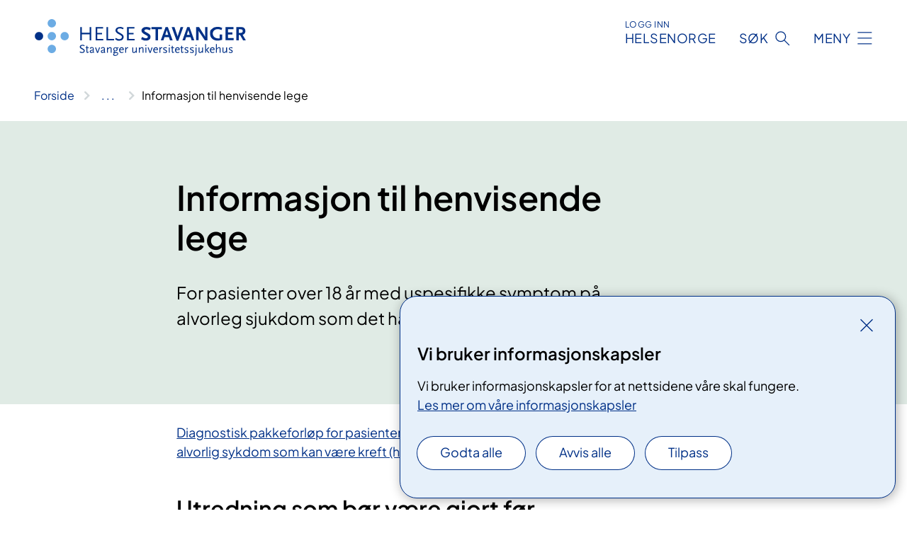

--- FILE ---
content_type: text/html; charset=utf-8
request_url: https://www.helse-stavanger.no/avdelinger/mottaksklinikken/diagnostisk-senter/informasjon-til-henvisende-lege
body_size: 7034
content:


<!DOCTYPE html>

<html lang="nb">

<head>
    <meta name="viewport" content="width=device-width, initial-scale=1" />
    <meta name="format-detection" content="telephone=no" />
    <link href="/static/css/mainstyles.D7Hp8eqn.css" rel="stylesheet"></link>
    <link href="/static/css/components.DD6By0E_.css" rel="stylesheet"></link>
    <link rel="stylesheet" href="/FNSP.styles.css?v=f81adc5c18d68f283c5b8f323da36fa19757957d31440b228f6c420bdaa7cc42" />


<title>Informasjon til henvisende lege - Helse Stavanger HF</title>
  <meta name="description" content="For pasienter over 18 &#xE5;r med uspesifikke symptom p&#xE5; alvorleg sjukdom som det hastar &#xE5; avklare." />


    <meta property="og:title" content="Informasjon til henvisende lege" />
    <meta property="twitter:title" content="Informasjon til henvisende lege" />
  <meta property="og:description" content="For pasienter over 18 &#xE5;r med uspesifikke symptom p&#xE5; alvorleg sjukdom som det hastar &#xE5; avklare." />
  <meta property="twitter:description" content="For pasienter over 18 &#xE5;r med uspesifikke symptom p&#xE5; alvorleg sjukdom som det hastar &#xE5; avklare." />
  <meta name="twitter:card" content="summary_large_image" />
  <meta property="og:image" content="https://www.helse-stavanger.no/4afaf1/contentassets/a0723fa3f7af404390f98316d5eba397/logosome.jpg?width=1200&height=628&quality=80" />
  <meta property="twitter:image" content="https://www.helse-stavanger.no/4afaf1/contentassets/a0723fa3f7af404390f98316d5eba397/logosome.jpg?width=1200&height=628&quality=80" />
  <meta property="og:image:secure_url" content="https://www.helse-stavanger.no/4afaf1/contentassets/a0723fa3f7af404390f98316d5eba397/logosome.jpg?width=1200&height=628&quality=80" />
  <meta property="og:image:alt" content="Logo, firmanavn" />
  <meta property="twitter:image:alt" content="Logo, firmanavn" />
                <link rel="icon" href="/494e26/globalassets/system/favicon-vest.svg">


<div id="matomo-tracking-props" data-baseUrl="https://app-fnsp-matomo-analytics-prod.azurewebsites.net/" data-siteId="17"></div>
    <script>
        FNSP = {};
        FNSP.API = "https://www.helse-stavanger.no";
        FNSP.IsPrint = false;
        FNSP.CurrentSite = {Name: "Helse Stavanger", Id: "a625673e-80f3-4e9e-b3e8-f2d463b75fc0", StartPage: "585290" }
        FNSP.SingleKey = "FOssxJD0F5jW1TW3VRuqxRkuLlAulQIpUCXRESLCOaCvrZEt";
        FNSP.FindEnabled = true;
        FNSP.StoredQuery = false;
    </script>
    <script>
!function(T,l,y){var S=T.location,k="script",D="instrumentationKey",C="ingestionendpoint",I="disableExceptionTracking",E="ai.device.",b="toLowerCase",w="crossOrigin",N="POST",e="appInsightsSDK",t=y.name||"appInsights";(y.name||T[e])&&(T[e]=t);var n=T[t]||function(d){var g=!1,f=!1,m={initialize:!0,queue:[],sv:"5",version:2,config:d};function v(e,t){var n={},a="Browser";return n[E+"id"]=a[b](),n[E+"type"]=a,n["ai.operation.name"]=S&&S.pathname||"_unknown_",n["ai.internal.sdkVersion"]="javascript:snippet_"+(m.sv||m.version),{time:function(){var e=new Date;function t(e){var t=""+e;return 1===t.length&&(t="0"+t),t}return e.getUTCFullYear()+"-"+t(1+e.getUTCMonth())+"-"+t(e.getUTCDate())+"T"+t(e.getUTCHours())+":"+t(e.getUTCMinutes())+":"+t(e.getUTCSeconds())+"."+((e.getUTCMilliseconds()/1e3).toFixed(3)+"").slice(2,5)+"Z"}(),iKey:e,name:"Microsoft.ApplicationInsights."+e.replace(/-/g,"")+"."+t,sampleRate:100,tags:n,data:{baseData:{ver:2}}}}var h=d.url||y.src;if(h){function a(e){var t,n,a,i,r,o,s,c,u,p,l;g=!0,m.queue=[],f||(f=!0,t=h,s=function(){var e={},t=d.connectionString;if(t)for(var n=t.split(";"),a=0;a<n.length;a++){var i=n[a].split("=");2===i.length&&(e[i[0][b]()]=i[1])}if(!e[C]){var r=e.endpointsuffix,o=r?e.location:null;e[C]="https://"+(o?o+".":"")+"dc."+(r||"services.visualstudio.com")}return e}(),c=s[D]||d[D]||"",u=s[C],p=u?u+"/v2/track":d.endpointUrl,(l=[]).push((n="SDK LOAD Failure: Failed to load Application Insights SDK script (See stack for details)",a=t,i=p,(o=(r=v(c,"Exception")).data).baseType="ExceptionData",o.baseData.exceptions=[{typeName:"SDKLoadFailed",message:n.replace(/\./g,"-"),hasFullStack:!1,stack:n+"\nSnippet failed to load ["+a+"] -- Telemetry is disabled\nHelp Link: https://go.microsoft.com/fwlink/?linkid=2128109\nHost: "+(S&&S.pathname||"_unknown_")+"\nEndpoint: "+i,parsedStack:[]}],r)),l.push(function(e,t,n,a){var i=v(c,"Message"),r=i.data;r.baseType="MessageData";var o=r.baseData;return o.message='AI (Internal): 99 message:"'+("SDK LOAD Failure: Failed to load Application Insights SDK script (See stack for details) ("+n+")").replace(/\"/g,"")+'"',o.properties={endpoint:a},i}(0,0,t,p)),function(e,t){if(JSON){var n=T.fetch;if(n&&!y.useXhr)n(t,{method:N,body:JSON.stringify(e),mode:"cors"});else if(XMLHttpRequest){var a=new XMLHttpRequest;a.open(N,t),a.setRequestHeader("Content-type","application/json"),a.send(JSON.stringify(e))}}}(l,p))}function i(e,t){f||setTimeout(function(){!t&&m.core||a()},500)}var e=function(){var n=l.createElement(k);n.src=h;var e=y[w];return!e&&""!==e||"undefined"==n[w]||(n[w]=e),n.onload=i,n.onerror=a,n.onreadystatechange=function(e,t){"loaded"!==n.readyState&&"complete"!==n.readyState||i(0,t)},n}();y.ld<0?l.getElementsByTagName("head")[0].appendChild(e):setTimeout(function(){l.getElementsByTagName(k)[0].parentNode.appendChild(e)},y.ld||0)}try{m.cookie=l.cookie}catch(p){}function t(e){for(;e.length;)!function(t){m[t]=function(){var e=arguments;g||m.queue.push(function(){m[t].apply(m,e)})}}(e.pop())}var n="track",r="TrackPage",o="TrackEvent";t([n+"Event",n+"PageView",n+"Exception",n+"Trace",n+"DependencyData",n+"Metric",n+"PageViewPerformance","start"+r,"stop"+r,"start"+o,"stop"+o,"addTelemetryInitializer","setAuthenticatedUserContext","clearAuthenticatedUserContext","flush"]),m.SeverityLevel={Verbose:0,Information:1,Warning:2,Error:3,Critical:4};var s=(d.extensionConfig||{}).ApplicationInsightsAnalytics||{};if(!0!==d[I]&&!0!==s[I]){var c="onerror";t(["_"+c]);var u=T[c];T[c]=function(e,t,n,a,i){var r=u&&u(e,t,n,a,i);return!0!==r&&m["_"+c]({message:e,url:t,lineNumber:n,columnNumber:a,error:i}),r},d.autoExceptionInstrumented=!0}return m}(y.cfg);function a(){y.onInit&&y.onInit(n)}(T[t]=n).queue&&0===n.queue.length?(n.queue.push(a),n.trackPageView({})):a()}(window,document,{src: "https://js.monitor.azure.com/scripts/b/ai.2.gbl.min.js", crossOrigin: "anonymous", cfg: {instrumentationKey: 'fe8cae6d-aa1c-4609-89b8-088240892f8a', disableCookiesUsage: true }});
</script>

    <script src="/fnspLocalization/deep-merge.js"></script><script src="/fnspLocalization/SharedResources?lang=nb"></script>
    <script src="/fnspLocalization/DocumentListResources?lang=nb"></script>
    <script src="/fnspLocalization/EventResources?lang=nb"></script>
    <script src="/fnspLocalization/DateResources?lang=nb"></script>
    <script src="/fnspLocalization/ClinicalTrialResources?lang=nb"></script>
</head>

<body class="ui-public">
    
    
<div reactComponentId='CookieConsentComponent-006bacfe-5ec9-4853-8ef5-fc0f18182d2d' data-json='{"model":{"title":"Vi bruker informasjonskapsler","description":"Vi bruker informasjonskapsler for at nettsidene v\u00E5re skal fungere.","analyticsTitle":"Trafikkanalyse og statistikk","analyticsDescription":"Ved \u00E5 godta disse informasjonskapslene, samtykker du til anonym registrering av statistikk som brukes til \u00E5 forbedre nettstedets innhold og brukeropplevelse.","thirdPartyTitle":"Informasjons\u0026shy;kapsler fra tredjeparter","thirdPartyDescription":"Noen av nettsidene v\u00E5re kan vise innebygget innhold fra andre nettsteder, som for eksempel videoer. Disse eksterne innholdsleverand\u00F8rene bruker egne informasjonskapsler for \u00E5 kunne vise innholdet.","thirdPartyCookieNotAvailable":null,"requiredTitle":"N\u00F8dvendige informasjons\u0026shy;kapsler","requiredDescription":"Disse informasjonskapslene h\u00E5ndterer rent tekniske funksjoner p\u00E5 nettstedet og er n\u00F8dvendige for at nettsidene v\u00E5re skal fungere.","surveyTitle":"Sp\u00F8rre\u0026shy;unders\u00F8kelser","surveyDescription":"Ved \u00E5 godta disse informasjonskapslene, samtykker du til anonym lagring av hva du svarer p\u00E5 sp\u00F8rsm\u00E5let om deltakelse.","acceptAllText":"Godta alle","acceptSelectedText":"Godta valgte","acceptNecessaryText":"Godta kun n\u00F8dvendige","rejectAllText":"Avvis alle","readMoreAbout":"Les mer om","manageCookiesText":"Administrere informasjonskapsler","withdrawCookiesDescription":"Du kan endre samtykket n\u00E5r som helst ved \u00E5 velge \u0022Administrere informasjonskapsler\u0022 nederst p\u00E5 siden. ","customizeText":"Tilpass","saveText":"Lagre","closeText":"Lukk","cancelText":"Avbryt","cookiePageLink":{"href":"/om-nettstedet/informasjonskapsler/","text":"Les mer om v\u00E5re informasjonskapsler","target":"_blank","isExternal":false,"sameSite":true},"consentDisabled":false,"activeButDisabled":false,"initialPopupDisabled":false,"cookieConsentVariables":{"consent_enabled":true,"consent_active_but_disabled":false,"popup_disabled":false,"force_map_manage_cookies_button":true,"refresh_with_querystring":false,"use_local_cookie_if_not_equal":false}}}'></div>
<script type="module" src="/static/js/CookieConsentComponent.D31auazJ.js"></script>
    
    <a href="#main" class="skiplink">
        Hopp til innhold
    </a>
    



<header>
    <div reactComponentId='HeaderComponent-d35cec1d-2dfa-43c6-89ec-6d041c2c3d3f' data-json='{"headerDTO":{"menu":{"menuButtonText":"Meny","menuItems":[{"title":"Pasienter og p\u00E5r\u00F8rende","links":[{"href":"/behandlinger","text":"Unders\u00F8kelser og behandlinger","target":null,"isExternal":false,"sameSite":true},{"href":"/om-oss/praktisk-informasjon","text":"Praktisk informasjon","target":null,"isExternal":false,"sameSite":true},{"href":"/behandlinger/kurs-og-opplering-for-pasient-og-parorende","text":"Kurs og oppl\u00E6ring","target":null,"isExternal":false,"sameSite":true},{"href":"/behandlinger/rettigheter","text":"Rettigheter","target":null,"isExternal":false,"sameSite":true},{"href":"/pasienter-og-parorende/","text":"Alt for pasienter og p\u00E5r\u00F8rende","target":null,"isExternal":false,"sameSite":true}],"showCookieButtonAt":-1},{"title":"Forskning, fag og utdanning","links":[{"href":"/fag-og-forskning/forskning-i-helse-stavanger","text":"Forskning","target":null,"isExternal":false,"sameSite":true},{"href":"/fag-og-forskning/laboratoriene","text":"Laboratorietjenester","target":null,"isExternal":false,"sameSite":true},{"href":"/fag-og-forskning/kompetansetjenester","text":"Kompetansetjenester","target":null,"isExternal":false,"sameSite":true},{"href":"/fag-og-forskning/samhandling","text":"Samhandling og samarbeid","target":null,"isExternal":false,"sameSite":true},{"href":"/fag-og-forskning/utdanning-og-kompetanseutvikling","text":"Utdanning og kompetanseutvikling","target":null,"isExternal":false,"sameSite":true},{"href":"/fag-og-forskning","text":"Alt om forskning, fag og utdanning","target":null,"isExternal":false,"sameSite":true}],"showCookieButtonAt":-1},{"title":"Jobb hos oss","links":[{"href":"https://candidate.webcruiter.com/nb-no/Home/companyadverts?\u0026link_source_ID=0\u0026companylock=5151#search","text":"Se ledige stillinger","target":null,"isExternal":true,"sameSite":true},{"href":"/avdelinger/avdeling-for-personal-og-organisasjonsutvikling/bemanningssenteret/","text":"Vil du jobbe som vikar?","target":null,"isExternal":false,"sameSite":true},{"href":"/om-oss/jobb-pa-sus/nyansatt-pa-sus/","text":"Nyansatt p\u00E5 SUS","target":null,"isExternal":false,"sameSite":true},{"href":"/om-oss/jobb-pa-sus/","text":"Alt om jobb p\u00E5 SUS","target":null,"isExternal":false,"sameSite":true}],"showCookieButtonAt":-1},{"title":"Om oss","links":[{"href":"/avdelinger/","text":"Avdelinger","target":null,"isExternal":false,"sameSite":true},{"href":"/om-oss/mediekontakt/","text":"Mediekontakt","target":null,"isExternal":false,"sameSite":true},{"href":"/om-oss/nyheter/","text":"Nyheter","target":null,"isExternal":false,"sameSite":true},{"href":"/om-oss/nye-sus/","text":"Nytt sykehus","target":null,"isExternal":false,"sameSite":true},{"href":"/arrangementer/","text":"Arrangementer","target":null,"isExternal":false,"sameSite":true},{"href":"/om-oss/","text":"Alt om oss","target":null,"isExternal":false,"sameSite":true}],"showCookieButtonAt":-1}],"headerItemsBottom":[{"href":"/om-oss/for-ansatte/","text":"For medarbeidere","target":null,"isExternal":false,"sameSite":true},{"href":"/en/english/","text":"English","target":null,"isExternal":false,"sameSite":true}],"mainMenuAria":"Hovedmeny"},"search":{"searchButtonText":"S\u00F8k","searchHeadingText":"S\u00F8k","searchPlaceholderText":"S\u00F8k i alt innhold","searchPage":"/sok/","useAutocomplete":true,"autocompleteLanguage":"no","subSiteStartpageGuid":null},"showHeaderSearch":true,"logo":{"startPageUrl":"/","logoUrl":"/495dd7/globalassets/system/logo-helse-stavanger.svg","alternativeText":"G\u00E5 til forsiden helse-stavanger.no"},"logoNegative":{"startPageUrl":"/","logoUrl":"/49602d/globalassets/system/logo-helse-stavanger-neg.svg","alternativeText":"G\u00E5 til forsiden helse-stavanger.no"},"login":{"title":"HELSENORGE","stikkTittel":"Logg inn","link":{"href":"https://tjenester.helsenorge.no/auth/signin","text":"Logg inn Helsenorge","target":null}},"skipLinkText":"Hopp til innhold","menuModalTitle":"Hovedmeny","searchModalTitle":"Hoveds\u00F8k","openMenuText":"\u00C5pne meny","closeMenuText":"Lukk","openSearchText":"\u00C5pne s\u00F8k","closeSearchText":"Lukk s\u00F8k","standardColumns":" col-12 col-md-10 col-lg-8 col-xl-7 offset-md-1 offset-lg-2","headerMenuAria":"Toppmeny","disableDefaultHeader":false}}'></div>
<script type="module" src="/static/js/HeaderComponent.GYjjgvWK.js"></script>

</header>    
    <main class="main" id="main">
        <div class="tema-page">
            <div class="">
                <div class="container nav-container">
                        <div class="breadcrumbs-language-nav has-breadcrumb">


<div reactComponentId='BreadcrumbComponent-13f56966-66ad-4611-adf8-cbaa48d74be1' data-json='{"model":[{"text":"Forside","href":"/","showLink":true},{"text":"Avdelinger","href":"/avdelinger/","showLink":true},{"text":"Mottaksklinikken","href":"/avdelinger/mottaksklinikken/","showLink":true},{"text":"Diagnostisk senter","href":"/avdelinger/mottaksklinikken/diagnostisk-senter/","showLink":true},{"text":"Informasjon til henvisende lege","href":"/avdelinger/mottaksklinikken/diagnostisk-senter/informasjon-til-henvisende-lege/","showLink":false}]}'></div>
<script type="module" src="/static/js/BreadcrumbComponent.D-xh09s5.js"></script>
                        </div>
                    
                </div>
            </div>
            
            



<div aria-labelledby="sidetittel">
        <div class="tema-page__banner">
            <div class="container">



<div class="row">
    <div class=" col-12 col-md-10 col-lg-8 col-xl-7 offset-md-1 offset-lg-2">
        
<h1 id="sidetittel">Informasjon til henvisende lege</h1>
        <p>For pasienter over 18 &#xE5;r med uspesifikke symptom p&#xE5; alvorleg sjukdom som det hastar &#xE5; avklare.</p>
        

    </div>
</div>
                <div class="row">
                    <div class="col-md-12">
                    </div>
                </div>
            </div>
        </div>
        <div class="content container">
            <div class="row">
                
<div class="anchor-nav-container text-container col-12 col-md-10 col-lg-8 col-xl-7 offset-md-1 offset-lg-2">
    


<a href="https&#58;//helsedirektoratet.no/retningslinjer/diagnostisk-pakkeforlop-for-pasienter-med-uspesifikke-symptomer-pa-alvorlig-sykdom-som-kan-vere-kreft">
   <p>Diagnostisk pakkeforløp for pasienter med uspesifikke symptomer på alvorlig sykdom som kan være kreft (helsedirektoratet.no)</p></a>
<h2>Utredning som bør være gjort før henvisning</h2><ul><li>Grundig anamnese<br /></li><li>Temperatur, vekt<br /></li><li>Grundig klinisk undersøkelse, inkludert inspeksjon av hud, palpasjon av ledd, lymfeknuter, mammae eller testes, gynekologisk undersøkelse og&#160; rektaleksplorasjon.<br /></li><li>Legen bør være oppmerksom på andre faktorer som kan forklare symptomene for eksempel primær psykisk sykdom,&#160; polyfarmasi, bivirking av medikament eller demens.<br /></li><li>Laboratoriediagnostikk&#58; Hgb, MCV, MCH, leukocytter m/diff, retikulocytter, trombocytter, CRP, natrium, kalium, kreatinin (eGFR), kalsium (total), albumin, glukose, bilirubin, ALAT, ALP, amylase, LD, TSH, FT4. PSA hos menn&gt;50 år. Ytterligere blodprøver ut fra konkret mistanke.<br /></li><li>Urinprøve (stix for glukose, protein, leukocytter, nitritt og blod)<br /></li><li>Hemofec. Om denne prøven er positiv må en vurdere henvisning direkte til Pakkeforløp for gastrointestinal kreft. 
      <br /></li><li>Opplysninger om røntgenundersøkelser tatt siste år i tillegg til tentativ diagnose/aktuelle differensialdiagnoser skal være med.</li></ul><h2>
   Annen informasjon</h2><p>Pasienten vil innkalt per telefon. </p><p>Henvisningen må derfor innholde 
   <strong>telefonnummer til pasient</strong> (helst mobilnr.)<br />Henvisende lege skal drøfte den aktuelle situasjonen med pasienten og eventuelt pårørende og gi informasjon om at&#58; </p><ul><li>Det er mistanke om alvorleg sjukdom som kan være kreft<br /></li><li>På grunn av dette blir pasienten henvist til Diagnostisk pakkeforløp som innebærer utredning på sykehus&#160; <br /></li></ul>

</div>

            </div>
        </div>
</div>

<div class="block-content">
    
<div>
    <section class="promobox promobox--contentarea bg-forest">
        <div class="container">
            <div class="promobox__container promobox__container--contentarea">
                <div class="promobox__content promobox__content--contentarea">
                    <div class="promobox__text-content">
                        <h2 class="promobox__title">Diagnostisk forl&#xF8;p kreft </h2>
                        <div class="promobox__text promobox__text--large">
                            


Kreft kan debutere med diffuse symptomer uten klar organspesifikk tilhørighet. Diagnostisk pakkeforløp er opprettet for å sikre rask avklaring av nyoppståtte og uspesifikke symptomer eller funn som gir mistanke om en alvorlig sykdom, som kan være kreft.
                        </div>
                    </div>
                    <a class="promobox__link" href="/behandlinger/diagnostisk-forlop-kreft">
                        <span>Se pasientinformasjon ved diagnostisk forl&#xF8;p ved kreft</span>
                    </a>
                </div>
                <figure >
                    <picture><source srcset="/4aa8a4/contentassets/bda899750d564ddeb9e53d2f5713c1be/39258204780_05423830eb_k.jpg?format=webp&width=400&height=267&quality=80 400w, /4aa8a4/contentassets/bda899750d564ddeb9e53d2f5713c1be/39258204780_05423830eb_k.jpg?format=webp&width=600&height=400&quality=80 600w, /4aa8a4/contentassets/bda899750d564ddeb9e53d2f5713c1be/39258204780_05423830eb_k.jpg?format=webp&width=900&height=600&quality=80 900w" sizes="(max-width: 600px) 400px, (max-width: 900px) 600px, 900px" type="image/webp"/><source srcset="/4aa8a4/contentassets/bda899750d564ddeb9e53d2f5713c1be/39258204780_05423830eb_k.jpg?width=400&height=267&quality=80 400w, /4aa8a4/contentassets/bda899750d564ddeb9e53d2f5713c1be/39258204780_05423830eb_k.jpg?width=600&height=400&quality=80 600w, /4aa8a4/contentassets/bda899750d564ddeb9e53d2f5713c1be/39258204780_05423830eb_k.jpg?width=900&height=600&quality=80 900w" sizes="(max-width: 600px) 400px, (max-width: 900px) 600px, 900px" /><img alt="Lege som holder pasient i h&#229;nden. Foto." src="/4aa8a4/contentassets/bda899750d564ddeb9e53d2f5713c1be/39258204780_05423830eb_k.jpg?format=webp&width=900&height=600&quality=80" loading="lazy" decoding="async" /></picture>
                </figure>
            </div>
        </div>
    </section>
</div>
</div>


    <div class="page-dates page-dates--standard container">
        <div class="page-dates__date">
            Sist oppdatert 28.02.2025
        </div>
    </div>


            
        </div>
            <div class="container print-feedback_container">
                <div class="row">
                    <div class="col-12 col-md-8 col-lg-7 offset-lg-1 col-xl-9 offset-xl-0">
                    </div>
                    <div class="d-flex col-md-3 col-lg-2 offset-md-1 offset-lg-1 justify-content-center justify-content-md-end align-items-start">

<div reactComponentId='PrintComponent-d79db84a-05fa-4111-bdc4-aa2efd7f2425' data-json='{"filename":"informasjon-til-henvisende-lege","contentId":593334,"language":"nb","buttonAtTop":false,"showPropertiesSelection":false,"properties":[{"name":"CustomFrontpage","label":"Eget forsideark med tittel og ingress","show":true}]}'></div>
<script type="module" src="/static/js/PrintComponent.kEgYpnwc.js"></script>
                    </div>
                </div>
            </div>
    </main>



<footer class="footer">
    <div class="container">
            <div class="footer__menu">
                <nav aria-label="Bunnmeny" class="footer__menu-container">
                    <ul>
                            <li>
                                <h2 class="footer__menu-title">Rettigheter</h2>
                                <ul>
                                        <li class="footer__menu-item"><a class="anchorlink anchorlink--white" href="/pasienter-og-parorende/rettigheter/pasientjournal/"><span>Pasientjournal</span></a></li>
                                        <li class="footer__menu-item"><a class="anchorlink anchorlink--white" href="/om-oss/informasjon-om-behandling-av-personopplysninger-i-helse-stavanger-hf/"><span>Behandling av personopplysninger</span></a></li>
                                        <li class="footer__menu-item"><a class="anchorlink anchorlink--white" href="/pasienter-og-parorende/parorende/"><span>P&#xE5;r&#xF8;rende</span></a></li>
                                        <li class="footer__menu-item"><a class="anchorlink anchorlink--white" href="/avdelinger/prehospital-klinikk/pasientreiser/"><span>Pasientreiser</span></a></li>
                                </ul>
                            </li>
                            <li>
                                <h2 class="footer__menu-title">Om nettstedet</h2>
                                <ul>
                                            <li class="footer__menu-item"><button class="manage-cookies anchorlink anchorlink--white"><span>Administrere informasjonskapsler</span></button></li>
                                        <li class="footer__menu-item"><a class="anchorlink anchorlink--white" href="/om-nettstedet/informasjonskapsler"><span>Informasjonskapsler</span></a></li>
                                        <li class="footer__menu-item"><a class="anchorlink anchorlink--white" href="/om-nettstedet/personvern"><span>Personvern p&#xE5; nettstedet</span></a></li>
                                        <li class="footer__menu-item"><a class="anchorlink anchorlink--white anchorlink--external" href="https://uustatus.no/nb/erklaringer/publisert/79693800-111c-47a0-86b0-344c052581e0"><span>Tilgjengelighetserkl&#xE6;ring</span></a></li>
                                </ul>
                            </li>
                            <li>
                                <h2 class="footer__menu-title">Kontakt</h2>
                                <ul>
                                        <li class="footer__menu-item"><a class="anchorlink anchorlink--white" href="/om-oss/kontakt-oss"><span>Kontakt oss</span></a></li>
                                </ul>
                            </li>
                            <li>
                                <h2 class="footer__menu-title">F&#xF8;lg oss</h2>
                                <ul>
                                        <li class="footer__menu-item"><a class="anchorlink anchorlink--white anchorlink--external" href="https://no.linkedin.com/company/stavangeruniversitetssjukehus"><span>LinkedIn</span></a></li>
                                        <li class="footer__menu-item"><a class="anchorlink anchorlink--white anchorlink--external" href="https://www.flickr.com/photos/helse_stavanger/albums"><span>Flickr</span></a></li>
                                </ul>
                            </li>
                    </ul>

                </nav>
            </div>
    </div>
    
    
    <div class="footer__bottom">
        <div class="container">
                <a href="/" class="footer__logo-link">
                    <img class="footer__logo" src="/49602d/globalassets/system/logo-helse-stavanger-neg.svg" alt="G&#xE5; til forsiden helse-stavanger.no" />
                </a>
            <p class="footer__text">
                
            </p>
            <div class="footer__contact row">
                    <section class="col-12 col-md-6 col-xl-4" aria-labelledby="footer-contact-main-section">
                        <h2 class="visuallyhidden" id="footer-contact-main-section">Kontaktinformasjon</h2>
                            <section class="footer__contact-item" aria-labelledby="footer-contact-section-phone">
                                <h3 class="footer__contact-label" id="footer-contact-section-phone">Telefon</h3>


<p><a class="phone-link" href="tel:51518000">51 51 80 00</a></p>
                            </section>
                            <section class="footer__contact-item" aria-labelledby="footer-contact-section-email">
                                <h3 class="footer__contact-label" id="footer-contact-section-email">E-post</h3>

<p class="email-block contact-block--secondary">
        <a href="mailto:post@sus.no?body=Ikke%20skriv%20sensitiv%20informasjon%20eller%20helseopplysninger%20i%20e-post." data-id="email-606167">post@sus.no</a>
</p>

                            </section>
                    </section>
                <div class="col-12 col-md-6 col-xl-8">
                    <div class="row">
                            <section class="col-12 col-xl-6" aria-labelledby="footer-address-main-section">
                                <h2 class="visuallyhidden" id="footer-address-main-section">Adresse</h2>
                                    <section class="footer__contact-item" aria-labelledby="footer-contact-section-postal">
                                        <h3 class="footer__contact-label" id="footer-contact-section-postal">Postadresse</h3>



        <p>Helse Stavanger HF</p>
        <p> Postboks 8100</p>
    <p>4068 Stavanger</p>
                                    </section>
                            </section>
                        <section class="col-12 col-xl-6 footer__partner" aria-labelledby="footer-organization-section-main">
                            <h2 class="visuallyhidden" id="footer-organization-section-main">Organisasjon</h2>
                                <div class="footer__contact-item">
                                    <h3 class="footer__contact-label">Organisasjonsnummer</h3>
                                    <p class="footer__no-wrap">983 974 678</p>
                                </div>
                            <p class="footer__partner-text">I samarbeid med UiS og UiB</p>
                                    <img class="footer__partner-logo" src="/496167/globalassets/system/logo-uis-neg.png" alt="Logo UiS"/>
                                    <img class="footer__partner-logo" src="/496186/globalassets/system/logo-uib-2linjer-neg.svg" alt="Logo UiB"/>
                        </section>
                    </div>
            
                </div>
            </div>
        </div>
    </div>
</footer>   
    
    <script defer="defer" src="/Util/Find/epi-util/find.js"></script>
<script>
document.addEventListener('DOMContentLoaded',function(){if(typeof FindApi === 'function'){var api = new FindApi();api.setApplicationUrl('/');api.setServiceApiBaseUrl('/find_v2/');api.processEventFromCurrentUri();api.bindWindowEvents();api.bindAClickEvent();api.sendBufferedEvents();}})
</script>

    <script type="module" src="/static/js/shared.CuAa4I5B.js"></script>
    <script src="/resources/bootstrap.min.js?v=9bcd4d0f29dc6556ebeeff44eaa0965f0c7f7308ee58394708cce2f698cca1b0"></script>
    <script type="module" src="/static/js/TableOfContentComponent.Ca_zE37b.js"></script>

</body>

</html>


--- FILE ---
content_type: application/javascript
request_url: https://www.helse-stavanger.no/fnspLocalization/DateResources?lang=nb
body_size: -2101
content:
window.fnspLocalization = jsResourceHandler.deepmerge(window.fnspLocalization || {}, {"DateResources":{"Day":"Dag","Days":"Dager"}})

--- FILE ---
content_type: text/javascript
request_url: https://www.helse-stavanger.no/static/js/utils.TxJbjqgW.chunk.js
body_size: -1846
content:
function s(t,n){let e;return function(...o){e||(e=setTimeout(function(){t.apply(this,o),e=null},n))}}function c(){return matchMedia("(prefers-reduced-motion)").matches}const r=(t,n=!1)=>{const{top:e,bottom:o}=t.getBoundingClientRect(),i=window.innerHeight||document.documentElement.clientHeight;return n?(e>0||o>0)&&e<=i:e>=0&&o<=i},a=t=>t==null,l=t=>!t||t===null||t==="",d=(t,n)=>n?t.replace("&shy;","­"):t.replace("&shy;",""),m=()=>{var t;return window.location!==window.parent.location&&!((t=window.location.pathname)!=null&&t.toLowerCase().startsWith("/innlogget/cms/"))},u=(t,n,e)=>Math.min(Math.max(t,n),e);export{l as a,m as b,u as c,r as e,a as i,c as p,d as s,s as t};


--- FILE ---
content_type: application/javascript
request_url: https://www.helse-stavanger.no/fnspLocalization/EventResources?lang=nb
body_size: -1684
content:
window.fnspLocalization = jsResourceHandler.deepmerge(window.fnspLocalization || {}, {"EventResources":{"Canceled":"Avlyst","AboutReferralHeading":"Du må ha henvisning for å delta","StartTimeBeforeEndTimeError":"Tidspunkt for Slutt kan ikke være før tidspunkt for Start.","HeadingSignup":"Påmelding","DateToBeAnnounced":"Dato kommer","SubjectEvent":"Fagkurs","Passed":"Passert","OtherDatesHeading":"Andre datoer","SeveralDatesLabel":"Flere datoer","DurationHeading":"Varighet","RelevantTreatmentsLabel":"Relevante behandlinger","WhenHeading":"Når","OnlineCourseOrNoDate":"Alltid tilgjengelig","ShowMoreDates":"Vis andre datoer","TypeHeading":"Type arrangement","ShowLessDates":"Skjul andre datoer","OrganizerHeading":"Arrangør","PassedOverview":"Dato passert","AddressHeading":"Hvor","ContactHeading":"Kontakt","SignupEnd":"Frist for påmelding","PatientEvent":"Pasientkurs","FactsHeading":"Tid og sted","Events":"arrangement","Full":"Fullt"}})